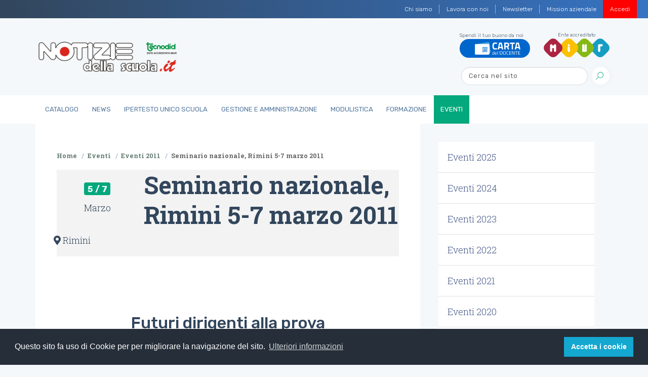

--- FILE ---
content_type: text/html;charset=utf-8
request_url: https://www.notiziedellascuola.it/eventi/eventi-2011/seminario-nazionale-rimini-5-7-marzo-2011/seminario-nazionale-rimini-5-7-marzo-2011
body_size: 8830
content:
<!DOCTYPE html>
<html xmlns="http://www.w3.org/1999/xhtml" lang="it" xml:lang="it">
<head><meta http-equiv="Content-Type" content="text/html; charset=UTF-8" />
    
    
    
    <title>Seminario nazionale, Rimini 5-7 marzo 2011 — Notizie della scuola</title>

    <link rel="stylesheet" href="/++theme++tecnodid.tema/dist/css/style.min.css" />

    

    <!-- Twitter -->
    
    
    
    
    
    

    <!-- Facebook -->
    
    
    
    
    
    
    
    
    <link rel="stylesheet" href="https://use.fontawesome.com/releases/v5.7.2/css/all.css" integrity="sha384-fnmOCqbTlWIlj8LyTjo7mOUStjsKC4pOpQbqyi7RrhN7udi9RwhKkMHpvLbHG9Sr" crossorigin="anonymous" />
    <link rel="shortcut icon" href="/++theme++tecnodid.tema/dist/assets/img/favicons/favicon.ico" type="image/x-icon" />
    <link rel="icon" href="/++theme++tecnodid.tema/dist/assets/img/favicons/favicon.ico" type="image/x-icon" />

  <meta name="DC.creator" content="andreag" /><meta name="DC.format" content="text/plain" /><meta name="DC.language" content="it" /><meta name="DC.date.modified" content="2019-10-02T14:41:47+00:00" /><meta name="DC.date.created" content="2010-12-20T09:48:09+00:00" /><meta name="DC.type" content="Event" /><meta name="DC.distribution" content="Global" /><meta name="robots" content="ALL" /><meta name="distribution" content="Global" /><meta content="summary" name="twitter:card" /><meta content="Notizie della scuola" property="og:site_name" /><meta content="Seminario nazionale, Rimini 5-7 marzo 2011" property="og:title" /><meta content="website" property="og:type" /><meta content="" property="og:description" /><meta content="https://www.notiziedellascuola.it/eventi/eventi-2011/seminario-nazionale-rimini-5-7-marzo-2011" property="og:url" /><meta content="https://www.notiziedellascuola.it/@@site-logo/logo.png" property="og:image" /><meta content="image/png" property="og:image:type" /><meta name="viewport" content="width=device-width, initial-scale=1" /><meta name="generator" content="Plone - http://plone.com" /><link rel="stylesheet" href="https://www.notiziedellascuola.it/ploneCustom.css" /><script type="text/javascript">PORTAL_URL = 'https://www.notiziedellascuola.it';</script><script type="text/javascript" src="https://www.notiziedellascuola.it/++plone++production/++unique++2020-02-21T16:39:30.736508/default.js" data-bundle="production"></script><script type="text/javascript" src="https://www.notiziedellascuola.it/++plone++static/++unique++2020-02-21%2015%3A47%3A14.187432/jqueryui-compiled.js" data-bundle="jqueryui"></script><script type="text/javascript">
        jQuery(function($){
            if (typeof($.datepicker) != "undefined"){
              $.datepicker.setDefaults(
                jQuery.extend($.datepicker.regional['it'],
                {dateFormat: 'dd/mm/yy'}));
            }
        });
        </script></head>

<body class="frontend icons-on pat-markspeciallinks portaltype-event section-eventi site-tecnodid subsection-eventi-2011 subsection-eventi-2011-seminario-nazionale-rimini-5-7-marzo-2011 subsection-eventi-2011-seminario-nazionale-rimini-5-7-marzo-2011-seminario-nazionale-rimini-5-7-marzo-2011 template-event_view thumbs-on userrole-anonymous viewpermission-view" id="visual-portal-wrapper" dir="ltr" data-i18ncatalogurl="https://www.notiziedellascuola.it/plonejsi18n" data-pat-plone-modal="{&quot;actionOptions&quot;: {&quot;displayInModal&quot;: false}}" data-pat-markspeciallinks="{&quot;external_links_open_new_window&quot;: false, &quot;mark_special_links&quot;: true}" data-view-url="https://www.notiziedellascuola.it/eventi/eventi-2011/seminario-nazionale-rimini-5-7-marzo-2011/seminario-nazionale-rimini-5-7-marzo-2011" data-portal-url="https://www.notiziedellascuola.it" data-pat-pickadate="{&quot;date&quot;: {&quot;selectYears&quot;: 200}, &quot;time&quot;: {&quot;interval&quot;: 5 } }" data-base-url="https://www.notiziedellascuola.it/eventi/eventi-2011/seminario-nazionale-rimini-5-7-marzo-2011/seminario-nazionale-rimini-5-7-marzo-2011"><nav class="navbar-institutional navbar navbar-expand navbar-dark">
  <button class="navbar-toggler d-none" type="button" data-toggle="collapse" data-target="#navbarsTop" aria-controls="navbarsTop" aria-expanded="false" aria-label="Toggle navigation">
    <span class="navbar-toggler-icon"></span>
  </button>
  <div class=" navbar-collapse" id="navbarsTop">
    <ul class="navbar-nav ml-auto"><li class="d-none d-sm-block nav-item  nav-item-w-divider" id="action-about-as">
          <a href="https://www.notiziedellascuola.it/azienda/chi-siamo" class="nav-link">

            <span>Chi siamo</span>

            

          </a>
        </li><li class="d-none d-sm-block nav-item  nav-item-w-divider" id="action-contact">
          <a href="https://www.notiziedellascuola.it/azienda/lavora-con-noi" class="nav-link">

            <span>Lavora con noi</span>

            

          </a>
        </li><li class="d-none d-sm-block nav-item  nav-item-w-divider" id="action-newsletter">
          <a href="https://newsletter.notiziedellascuola.it" class="nav-link">

            <span>Newsletter</span>

            

          </a>
        </li><li class="d-none d-sm-block nav-item" id="action-Mission">
          <a href="https://www.notiziedellascuola.it/azienda/mission-aziendale" class="nav-link">

            <span>Mission aziendale</span>

            

          </a>
        </li>
      
      
      <li class="nav-item nav-item-w-divider" id="top-register">
        <a class="nav-link" href="https://www.notiziedellascuola.it">Registrati</a>
      </li>
      <li class="nav-item" id="top-login">
        <a class="nav-link" href="https://www.notiziedellascuola.it/cas/login?service=https%3A%2F%2Fwww.notiziedellascuola.it%2Flogged_in%3Fcame_from%3Dhttps%253A%252F%252Fwww.notiziedellascuola.it%252Feventi%252Feventi-2011%252Fseminario-nazionale-rimini-5-7-marzo-2011%252Fseminario-nazionale-rimini-5-7-marzo-2011">Accedi</a>
      </li>
      <li class="nav-item" id="top-remember">
        <!-- a class="nav-link"><xsl:attribute name="href"><xsl:value-of select="//*[@id='portal-logo']/@href" />/mail_password_form?userid=</xsl:attribute>Password dimenticata?</a --><a class="nav-link" href="https://www.notiziedellascuola.it/reset-password">Password dimenticata?</a>
      </li>
    </ul>
  </div>
</nav><div class="header">
  <div class="container py-1">
    <div class="row">
      <div class="col-10 col-md-3 logo-container">
        <div class="media header-title">
          <a href="https://www.notiziedellascuola.it" id="portal-logo" title="Notizie dalla Scuola">
            <img class="img-fluid" data-src="" alt="logo" src="/++theme++tecnodid.tema/dist/assets/img/logo.png" data-holder-rendered="true" />
          </a>
        </div>
      </div>
      <div class="col-2 d-flex d-md-none" id="hamburger">
          <button class="custom-navbar-toggler" type="button" data-toggle="collapse" data-target="#navbarNavB" aria-controls="navbarNavB" aria-expanded="false" aria-label="Toggle navigation">
            <span class="it-list"></span>
        </button>
      </div>
      <div class="col-12 col-md-9 py-3 d-none d-md-block">
        <div class="navbar-expand-md header-utils">
          <div class="header-social">
  
  
    <div class="cell InHeaderPortletManager2 width-full position-0 num-portlets-1">


<div id="portletwrapper-436f6e74656e7457656c6c506f72746c6574732e496e486561646572506f72746c65744d616e61676572320a636f6e746578740a2f7465636e6f6469640a746f70" class="portletWrapper kssattr-portlethash-436f6e74656e7457656c6c506f72746c6574732e496e486561646572506f72746c65744d616e61676572320a636f6e746578740a2f7465636e6f6469640a746f70"><div class="portletStaticText portlet-static-top"><div class="header-social">
<ul class="list-inline">
<li class="list-inline-item carta-docenti">Spendi il tuo buono da noi <a href="https://www.notiziedellascuola.it/catalogo/carta-del-docente"> <img alt="logo" src="../++theme++tecnodid.tema/dist/assets/img/docenti_logo.png" class="img-fluid" /> </a></li>
<li class="list-inline-item miur">Ente accreditato <a href="http://www.miur.gov.it/" target="_blank" rel="noopener"> <img alt="logo" src="../++theme++tecnodid.tema/dist/assets/img/logo-miur.svg" class="img-fluid" /> </a></li>
</ul>
</div></div>


</div>

</div>
  
  
</div>
          <div id="portal-searchbox">

    <form id="searchForm" action="https://www.notiziedellascuola.it/@@search" role="search" data-pat-livesearch="ajaxUrl:https://www.notiziedellascuola.it/@@ajax-search" class="my-2 my-lg-0 collapse navbar-collapse form-inline">

        <!-- <div class="LSBox"> -->

          <input name="SearchableText" type="text" size="18" id="searchGadget" title="Cerca nel sito" placeholder="Cerca nel sito" class="searchField form-control mr-sm-2 ml-auto" />

          <button class="btn btn-search" type="submit">
            <i class="it-search"></i>
          </button>

         <!-- </div> -->

         <!-- <div class="searchSection">
            <input id="searchbox_currentfolder_only"
                   class="noborder"
                   type="checkbox"
                   name="path"
                   tal:attributes="value view/folder_path;
                                   checked request/form/path|nothing"
                   />
            <label for="searchbox_currentfolder_only"
                   i18n:translate="label_searchbox_currentfolder_only"
                   style="cursor: pointer">
                only in current section
            </label>
        </div> -->

    </form>

</div>
        </div>
      </div>
    </div>
  </div>

  <nav class="navbar navbar-expand-md main-nav">
    <div class="container">
      <div class="collapse navbar-collapse" id="navbarNavB">
        <ul class="navbar-nav">
            
              <li id="portaltab-catalogo" class="nav-item">
                  <a href="https://www.notiziedellascuola.it/catalogo" class="nav-link" title="">Catalogo</a>
              </li>
            
              <li id="portaltab-news" class="nav-item">
                  <a href="https://www.notiziedellascuola.it/news" class="nav-link" title="">News</a>
              </li>
            
              <li id="portaltab-legislazione-e-dottrina" class="nav-item">
                  <a href="https://www.notiziedellascuola.it/legislazione-e-dottrina" class="nav-link" title="Normativa costantemente aggiornata a ritmo quadrimestrale, commentata in profili tecnico-giuridici di maggior interesse. A cura di Sergio Auriemma">IperTesto Unico Scuola</a>
              </li>
            
              <li id="portaltab-governo-e-gestione" class="nav-item">
                  <a href="https://www.notiziedellascuola.it/governo-e-gestione" class="nav-link" title="">Gestione e Amministrazione</a>
              </li>
            
              <li id="portaltab-modulistica" class="nav-item">
                  <a href="https://www.notiziedellascuola.it/modulistica" class="nav-link" title="">Modulistica</a>
              </li>
            
              <li id="portaltab-formazione" class="nav-item">
                  <a href="https://www.notiziedellascuola.it/formazione" class="nav-link" title="">Formazione</a>
              </li>
            
              <li id="portaltab-eventi" class="active selected nav-item">
                  <a href="https://www.notiziedellascuola.it/eventi" class="nav-link" title="">Eventi</a>
              </li>
            
        </ul>
      </div>
    </div>
  </nav>

</div>
  
  
  
<main id="content" role="" main=""><div class="container">
          <aside id="global_statusmessage">
      

      <div>
      </div>
    </aside>
        </div>
    <div class="container simple-page">
      <div class="row">
        <div class="col-lg-8 col-sm-12 first-column">
      <div class="col-12">
        <div id="viewlet-above-content"><nav id="portal-breadcrumbs" class="plone-breadcrumb breadcrumb-container" aria-label="breadcrumb">
  <ol class="breadcrumb" aria-labelledby="breadcrumbs-you-are-here">
    <li class="breadcrumb-item">
      <a href="https://www.notiziedellascuola.it">Home</a>
      <span class="separator">/</span>
    </li>
    
      
        <li class="breadcrumb-item" id="breadcrumbs-1">
            <a href="https://www.notiziedellascuola.it/eventi">Eventi</a>
            <span class="separator">/</span>
            
        </li>
      
    
      
        <li class="breadcrumb-item" id="breadcrumbs-2">
            <a href="https://www.notiziedellascuola.it/eventi/eventi-2011">Eventi 2011</a>
            <span class="separator">/</span>
            
        </li>
      
    
      
        <li class="breadcrumb-item active" id="breadcrumbs-3">
            
            
            <span id="breadcrumbs-current">Seminario nazionale, Rimini 5-7 marzo 2011</span>
        </li>
      
    
  </ol>
</nav>

<div class="contentwellportlets row" id="portlets-above">
  
  
  
</div>


</div>
        <article id="content">

          

          <header>
            <div id="viewlet-above-content-title">

<span id="social-tags-body" style="display: none" itemscope="" itemtype="http://schema.org/WebPage">
  <span itemprop="name">Seminario nazionale, Rimini 5-7 marzo 2011</span>
  <span itemprop="description"></span>
  <span itemprop="url">https://www.notiziedellascuola.it/eventi/eventi-2011/seminario-nazionale-rimini-5-7-marzo-2011</span>
  <span itemprop="image">https://www.notiziedellascuola.it/@@site-logo/logo.png</span>
</span>
</div>
            
    <div class="row">
      
        <div class="col-3 text-left">
          <h4 class="display-4">
            
            
            <span class="badge badge-secondary">5 / 7</span>
          </h4>
          <p>
            Marzo
            
          </p>
        </div>
        <div class="col-9">
          <h1 class="documentFirstheading">Seminario nazionale, Rimini 5-7 marzo 2011</h1>
        </div>
        <ul class="list-inline">
          <li class="list-inline-item">
            <i class="fa fa-map-marker-alt" aria-hidden="true"></i>
            Rimini
          </li>
        </ul>
      
    </div>

            <div id="viewlet-below-content-title">


<div class="contentwellportlets row" id="portlets-below-title">
  
  
  
</div>


</div>

            
                
            
          </header>

          <div id="viewlet-above-content-body"></div>
          <div id="content-core">
            



  <div class="event clearfix" itemscope="" itemtype="http://data-vocabulary.org/Event">

    <ul class="hiddenStructure">
      <li><a itemprop="url" class="url" href="https://www.notiziedellascuola.it/eventi/eventi-2011/seminario-nazionale-rimini-5-7-marzo-2011/seminario-nazionale-rimini-5-7-marzo-2011">https://www.notiziedellascuola.it/eventi/eventi-2011/seminario-nazionale-rimini-5-7-marzo-2011/seminario-nazionale-rimini-5-7-marzo-2011</a></li>
      <li itemprop="summary" class="summary">Seminario nazionale, Rimini 5-7 marzo 2011</li>
      <li itemprop="startDate" class="dtstart">2011-03-05T09:00:00-01:00</li>
      <li itemprop="endDate" class="dtend">2011-03-07T18:00:00-01:00</li>
      <li itemprop="description" class="description"></li>
    </ul>

    <div class="hiddenStructure">
        




  <ul class="event summary details" summary="Event details">

    

    
    
    

    
      <li class="event-date">
        <strong>When</strong>
        <span>
          


  <abbr class="dtstart" title="2011-03-05T09:00:00-01:00">
      <span class="explain">
        05/03/2011
        
          
          09:00
        
      </span>
    </abbr> to <abbr class="dtend" title="2011-03-07T18:00:00-01:00">
      <span class="explain">
        07/03/2011
        
          
          18:00
        
      </span>
    </abbr>

  




          <span class="timezone">
            (Etc/GMT+1 / UTC-100)
          </span>
        </span>
      </li>
    

    
    
    

    
    
      <li class="event-location">
        <strong>Where</strong>
        <span itemprop="location">Rimini</span>
      </li>
    
    

    
    

    

    
    

    
    
    

    
      <li class="event-calendar">
        <strong>Add event to calendar</strong>
        
          <a href="https://www.notiziedellascuola.it/eventi/eventi-2011/seminario-nazionale-rimini-5-7-marzo-2011/seminario-nazionale-rimini-5-7-marzo-2011/ics_view" rel="nofollow" title="Download this event in iCal format">
            <img src="https://www.notiziedellascuola.it/++plone++plone.app.event/calendar.svg" alt="" width="14" height="14" class="icalIcon" />
            <span>iCal</span></a>
        
      </li>
    

  </ul>






    </div>

    <div id="parent-fieldname-text">
      <h3 align="center"><br /></h3>
<h3 align="center">Futuri dirigenti alla prova</h3>
<p> </p>
<div align="center"><img src="../../../images/banner_rimini.png" alt="" /><br /><br /><strong>Hotel Continental</strong></div>
<p> </p>
<p> </p>
<p>Una nuova proposta per accompagnare i candidati al prossimo concorso, tesa ad approfondire soprattutto competenze di tipo giuridico ed amministrativo.</p>
<p>Il seminario, che si terrà a Rimini il 5, 6  e 7 marzo, prevede:</p>
<ul><li>la disamina di quattro macrotematiche (quadri di riferimento);</li><li>l’analisi di venti argomenti specifici (cinque per ogni tematica) attraverso workshop;</li><li>una prova d’esame attraverso la somministrazione di 100 item con feedback;</li><li>una pubblicazione (pre-atti) contenente le relazioni, i materiali dei workshop e i principali riferimenti normativi ed istituzionali.</li></ul>
<p> </p>
<h3>Taglio</h3>
<p>Giuridico e Amministrativo</p>
<h3><br /></h3>
<h3>Relatori</h3>
<p>Alessia Auriemma, Sergio Auriemma, Roberto Baldascino, Marina Bertiglia, Nicoletta Casale, Giancarlo Cerini, Mario Dutto, Mario Guglietti, Susanna Granello, Loretta Lega, Salvatore Pace, Damiano Previtali, Francesca Romallo, Bruno Sozzi, Mariella Spinosi, Ivana Summa, Maurizio Tiriticco</p>
<p> </p>
<p> </p>
<h3>Programma<br /></h3>
<p> </p>
<h3>5 marzo 2011</h3>
<p><strong>ore 14,00-14,30</strong>: Accoglienza</p>
<p><br /><strong>ore 14,30-15,00</strong>: Presentazione del seminario</p>
<p><br /><strong>ore 15,00-16,00</strong>:  Primo quadro di riferimento<br />Pubblica amministrazione e nuovi assetti istituzionali – Marina Bertiglia, Responsabile per l'Organizzazione dei Festeggiamenti del 150° dello Stato Italiano<br /><br /><strong>ore 16,00-17.30</strong>: Primo workshop</p>
<p><strong>ore 17.30-19,00</strong>: Secondo workshop<em><br /></em></p>
<p><em>I corsisti possono scegliere di seguire due tra i seguenti workshop</em></p>
<ul><li>Workshop 1: Evoluzione del titolo V (Marina Bertiglia)</li><li>Workshop 2: Soggetti della pubblica amministrazione (Nicoletta Casale)</li><li>Workshop 3: Processi decisionali: organi monocratici ed organi collegiali (Ivana Summa)</li><li>Workshop 4: Enti locali e scuola (Giancarlo Cerini)</li><li>Workshop 5: Evoluzione della pubblica amministrazione, da Cassese a Brunetta (Susanna  Granello)</li></ul>
<p><strong><br /></strong></p>
<h3>6 marzo 2011</h3>
<p> </p>
<strong>ore 9,00-10,00</strong>: Secondo quadro di riferimento
<p>Legislazione scolastica e ordinamenti – Mario Dutto, gia Direttore Generale Ordinamenti scolastici, MIUR</p>
<p><strong>ore 10,00-11.30</strong>: Primo workshop</p>
<strong>ore 11.30-13,00</strong>: Secondo workshop
<p> <em><br /></em></p>
<p><em>I corsisti possono scegliere di seguire due tra i seguenti workshop</em> </p>
<ul><li>Workshop 6: Obbligo e prospettive europee (Salvatore Pace)</li><li>Workshop 7: Ordinamenti primo ciclo e infanzia (Giancarlo Cerini)</li><li>Workshop 8: Ordinamenti secondo ciclo e post secondaria (Mariella Spinosi)</li><li>Workshop 9: Handicap, disabilità, DSA (Loretta Lega)</li><li>Workshop 10: Stranieri, immigrati, Rom, intercultura (Maurizio Tiriticco)</li></ul>
<p>  </p>
<strong>ore 15,00-16,00</strong>: Terzo quadro di riferimento
<p>La gestione amministrativa della scuola – Susanna Granello, Direttore della rivista “Esperienze amministrative”</p>
<p> </p>
<strong>ore 16,00-17.30</strong>: Primo workshop
<strong><br /><br />ore 17.30-19,00</strong>: Secondo workshop
<p> </p>
<em>I corsisti possono scegliere di seguire due tra i seguenti workshop</em>
<ul><li>Workshop 11: Atti e provvedimenti (Francesca Romallo)</li><li>Workshop 12: Sicurezza (Bruno Sozzi)</li><li>Workshop 13: Bilancio (Susanna Granello)</li><li>Workshop 14: Privacy, Trasparenza, diritto di accesso agli atti (Alessia Auriemma)</li><li>Workshop 15: Codice digitale (Roberto Baldascino)</li></ul>
<p> </p>
<p> </p>
<h3>7 marzo 2011</h3>
<p> </p>
<strong>ore 9,00-10,00</strong>: Quarto quadro di riferimento
<p>L’evoluzione del lavoro pubblico: Brunetta e dintorni – Sergio Auriemma, Magistrato della Corte dei Conti</p>
<p><strong>ore 10,00-11.30</strong>: Primo workshop</p>
<p><strong>ore 11.30-13,00</strong>: Secondo workshop</p>
<em>I corsisti possono scegliere di seguire due tra i seguenti workshop</em>
<ul><li>Workshop 16: Contratto d’istituto (Sergio Auriemma)</li><li>Workshop 17: Sanzioni disciplinari (Francesca Romallo)</li><li>Workshop 18: Responsabilità sociali (Damiano Previtali)</li><li>Workshop 19: Attività contrattuali per collaborazioni e prestazioni  (Susanna Granello)</li><li>Workshop 20: Responsabilità dirigenziali (Mario Guglietti)</li></ul>
<p> </p>
<h3><br /></h3>
<h3>Iscrizione al seminario</h3>
<p>L'iscrizione al seminario (da sabato 5 marzo a lunedi 7 marzo 2011), comporta una quota di € 150,00.</p>
<p>Per i possessori di <strong>DirCARD </strong>il costo dell'iscrizione è di € 120,00.</p>
<p>Per l'iscrizione al seminario utilizzare <a href="https://www.notiziedellascuola.it/eventi/eventi-2011/seminario-nazionale-rimini-5-7-marzo-2011/iscrizione_rimini2011.doc" class="external-link">l'apposita scheda</a>.</p>
<p>Tale iscrizione <strong>non contempla</strong> la sistemazione alberghiera che dovrà essere effettuata con prenotazione a parte (vedi sotto).</p>
<p> </p>
<h3><br /></h3>
<h3>Sistemazione alberghiera<br /></h3>
<p>Hotel Continental - Viale Vespucci, 40 - 47900 RIMINI</p>
<p>informazioni: Tel 0541 391300 - fax  0541 391350 - ricevimento@hotelcontinentalrimini.it</p>
<p><a href="http://www.hotelcontinentalrimini.com" class="external-link">www.hotelcontinentalrimini.com</a></p>
<p> </p>
<p>Prezzi concordati per i partecipanti al seminario con trattamento di pensione completa:</p>
<ul><li>€ 90,00 in camera doppia uso singola</li><li>€ 75,00 in camera doppia</li></ul>
<p>I prezzi si intendono per persona. Per la prenotazione utilizzare <a href="https://www.notiziedellascuola.it/eventi/eventi-2011/seminario-nazionale-rimini-5-7-marzo-2011/prenotazione_rimini2011.doc" class="external-link">l'apposita scheda</a> (da inviare direttamente all'albergo).</p>
<p> </p>

    </div>

  </div>




          </div>
          <div id="viewlet-below-content-body">



    <div class="visualClear"><!-- --></div>

    <div class="documentActions">
        

        

    </div>

</div>

          
          
        </article>
      </div>
      <footer class="col-12">
        <div id="viewlet-below-content">





<div class="contentwellportlets row" id="portlets-below">
  
  
  
</div>


</div>
      </footer>
    </div>
        <div class="col-12 col-md-4 col-xl-4 second-column"><aside class="portlet portletNavigationTree" role="navigation">

    <header class="portletHeader hiddenStructure">
        <p class="h4">Navigazione</p>
    </header>

    <nav class="portletContent lastItem">
        <ul class="navTree navTreeLevel0 list-group list-group-flush">
            
            



<li class="list-group-item navTreeItem visualNoMarker navTreeFolderish section-eventi-2025">

    

        <a role="button" href="https://www.notiziedellascuola.it/eventi/eventi-2025" title="" class="state-published navTreeFolderish contenttype-folder">

             

            

            Eventi 2025
        </a>
        

    
</li>

<li class="list-group-item navTreeItem visualNoMarker navTreeFolderish section-eventi-2024">

    

        <a role="button" href="https://www.notiziedellascuola.it/eventi/eventi-2024" title="" class="state-published navTreeFolderish contenttype-folder">

             

            

            Eventi 2024
        </a>
        

    
</li>

<li class="list-group-item navTreeItem visualNoMarker navTreeFolderish section-eventi-2023">

    

        <a role="button" href="https://www.notiziedellascuola.it/eventi/eventi-2023" title="" class="state-published navTreeFolderish contenttype-folder">

             

            

            Eventi 2023
        </a>
        

    
</li>

<li class="list-group-item navTreeItem visualNoMarker navTreeFolderish section-eventi-2022">

    

        <a role="button" href="https://www.notiziedellascuola.it/eventi/eventi-2022" title="" class="state-published navTreeFolderish contenttype-folder">

             

            

            Eventi 2022
        </a>
        

    
</li>

<li class="list-group-item navTreeItem visualNoMarker navTreeFolderish section-eventi-2021">

    

        <a role="button" href="https://www.notiziedellascuola.it/eventi/eventi-2021" title="" class="state-published navTreeFolderish contenttype-folder">

             

            

            Eventi 2021
        </a>
        

    
</li>

<li class="list-group-item navTreeItem visualNoMarker navTreeFolderish section-eventi-2020">

    

        <a role="button" href="https://www.notiziedellascuola.it/eventi/eventi-2020" title="" class="state-published navTreeFolderish contenttype-folder">

             

            

            Eventi 2020
        </a>
        

    
</li>

<li class="list-group-item navTreeItem visualNoMarker navTreeFolderish section-eventi-2019">

    

        <a role="button" href="https://www.notiziedellascuola.it/eventi/eventi-2019" title="" class="state-published navTreeFolderish contenttype-folder">

             

            

            Eventi 2019
        </a>
        

    
</li>

<li class="list-group-item navTreeItem visualNoMarker navTreeFolderish section-eventi-2018">

    

        <a role="button" href="https://www.notiziedellascuola.it/eventi/eventi-2018" title="" class="state-published navTreeFolderish contenttype-folder">

             

            

            Eventi 2018
        </a>
        

    
</li>

<li class="list-group-item navTreeItem visualNoMarker navTreeFolderish section-eventi-2017">

    

        <a role="button" href="https://www.notiziedellascuola.it/eventi/eventi-2017" title="" class="state-published navTreeFolderish contenttype-folder">

             

            

            Eventi 2017
        </a>
        

    
</li>

<li class="list-group-item navTreeItem visualNoMarker navTreeFolderish section-eventi-2016">

    

        <a role="button" href="https://www.notiziedellascuola.it/eventi/eventi-2016" title="" class="state-visible navTreeFolderish contenttype-folder">

             

            

            Eventi 2016
        </a>
        

    
</li>

<li class="list-group-item navTreeItem visualNoMarker navTreeFolderish section-eventi-2015">

    

        <a role="button" href="https://www.notiziedellascuola.it/eventi/eventi-2015" title="" class="state-visible navTreeFolderish contenttype-folder">

             

            

            Eventi 2015
        </a>
        

    
</li>

<li class="list-group-item navTreeItem visualNoMarker navTreeFolderish section-eventi-2014">

    

        <a role="button" href="https://www.notiziedellascuola.it/eventi/eventi-2014" title="" class="state-published navTreeFolderish contenttype-folder">

             

            

            Eventi 2014
        </a>
        

    
</li>

<li class="list-group-item navTreeItem visualNoMarker navTreeFolderish section-eventi-2013">

    

        <a role="button" href="https://www.notiziedellascuola.it/eventi/eventi-2013" title="" class="state-published navTreeFolderish contenttype-folder">

             

            

            Eventi 2013
        </a>
        

    
</li>

<li class="list-group-item navTreeItem visualNoMarker navTreeFolderish section-eventi-2012">

    

        <a role="button" href="https://www.notiziedellascuola.it/eventi/eventi-2012" title="" class="state-visible navTreeFolderish contenttype-folder">

             

            

            Eventi 2012
        </a>
        

    
</li>

<li class="list-group-item navTreeItem visualNoMarker navTreeItemInPath navTreeFolderish section-eventi-2011">

    

        <a role="button" href="https://www.notiziedellascuola.it/eventi/eventi-2011" title="" class="state-published navTreeItemInPath navTreeFolderish contenttype-folder">

             

            

            Eventi 2011
        </a>
        

          <ul class="navTree navTreeLevel1">
                



<li class="list-group-item navTreeItem visualNoMarker navTreeCurrentNode navTreeFolderish section-seminario-nazionale-rimini-5-7-marzo-2011">

    

        <a role="button" href="https://www.notiziedellascuola.it/eventi/eventi-2011/seminario-nazionale-rimini-5-7-marzo-2011" title="" class="state-published navTreeCurrentItem navTreeCurrentNode navTreeFolderish contenttype-folder">

             

            

            Seminario nazionale, Rimini 5-7 marzo 2011
        </a>
        

          <ul class="navTree navTreeLevel2">
                



<li class="list-group-item navTreeItem visualNoMarker section-prenotazione_rimini2011-doc">

    

        <a role="button" href="https://www.notiziedellascuola.it/eventi/eventi-2011/seminario-nazionale-rimini-5-7-marzo-2011/prenotazione_rimini2011.doc/view" title="" class="state-visible contenttype-file">

             <img class="mime-icon" href="https://www.notiziedellascuola.it/eventi/eventi-2011/seminario-nazionale-rimini-5-7-marzo-2011/prenotazione_rimini2011.doc/view" src="/tecnodid/++resource++mimetype.icons/doc.png" />

            

            Scheda prenotazione alberghiera
        </a>
        

    
</li>

<li class="list-group-item navTreeItem visualNoMarker section-iscrizione_rimini2011-doc">

    

        <a role="button" href="https://www.notiziedellascuola.it/eventi/eventi-2011/seminario-nazionale-rimini-5-7-marzo-2011/iscrizione_rimini2011.doc/view" title="" class="state-visible contenttype-file">

             <img class="mime-icon" href="https://www.notiziedellascuola.it/eventi/eventi-2011/seminario-nazionale-rimini-5-7-marzo-2011/iscrizione_rimini2011.doc/view" src="/tecnodid/++resource++mimetype.icons/doc.png" />

            

            Scheda iscrizione seminario
        </a>
        

    
</li>




            </ul>


        

    
</li>

<li class="list-group-item navTreeItem visualNoMarker section-convegno-interregionale-castellammare-di-stabia-na">

    

        <a role="button" href="https://www.notiziedellascuola.it/eventi/eventi-2011/convegno-interregionale-castellammare-di-stabia-na-26-marzo-2011" title="" class="state-published contenttype-event">

             

            

            Convegno interregionale, "Il nuovo Dirigente scolastico: profilo, competenze, responsabilità nel vigente quadro normativo"
        </a>
        

    
</li>

<li class="list-group-item navTreeItem visualNoMarker section-convegno-di-studi-formazione-e-ricerca-didattica">

    

        <a role="button" href="https://www.notiziedellascuola.it/eventi/eventi-2011/convegno-di-studi-formazione-e-ricerca-didattica-tra-universita-e-scuola" title="" class="state-published contenttype-event">

             

            

            Convegno di studi: "Formazione e ricerca didattica, tra Università e scuola"
        </a>
        

    
</li>

<li class="list-group-item navTreeItem visualNoMarker section-convegno-nazionale-certificare-le-competenze">

    

        <a role="button" href="https://www.notiziedellascuola.it/eventi/eventi-2011/convegno-nazionale-certificare-le-competenze-nell2019era-dei-nativi-digitali" title="" class="state-published contenttype-event">

             

            

            Convegno nazionale: "Certificare le Competenze... nell’Era dei Nativi Digitali"
        </a>
        

    
</li>

<li class="list-group-item navTreeItem visualNoMarker navTreeFolderish section-summer-school-ischia-2011">

    

        <a role="button" href="https://www.notiziedellascuola.it/eventi/eventi-2011/summer-school-ischia-2011" title="" class="state-published navTreeFolderish contenttype-folder">

             

            

            Summer School Ischia 2011
        </a>
        

    
</li>

<li class="list-group-item navTreeItem visualNoMarker navTreeFolderish section-seminario-nazionale-scanno-29-30-31-ottobre-1">

    

        <a role="button" href="https://www.notiziedellascuola.it/eventi/eventi-2011/seminario-nazionale-scanno-29-30-31-ottobre-1-novembre-2011" title="" class="state-published navTreeFolderish contenttype-folder">

             

            

            Seminario nazionale, Scanno 29-30-31 ottobre - 1 novembre 2011
        </a>
        

    
</li>

<li class="list-group-item navTreeItem visualNoMarker section-convegno-regionale-istituti-comprensivi">

    

        <a role="button" href="https://www.notiziedellascuola.it/eventi/eventi-2011/convegno-regionale-istituti-comprensivi.-un2019ambizione-pedagogica...-ma-non-solo" title="" class="state-published contenttype-event">

             

            

            Convegno regionale: "Istituti comprensivi. Un’ambizione pedagogica… ma non solo"
        </a>
        

    
</li>

<li class="list-group-item navTreeItem visualNoMarker section-seminario-di-studio-il-bilancio-sociale-come-forma">

    

        <a role="button" href="https://www.notiziedellascuola.it/eventi/eventi-2011/seminario-di-studio-il-bilancio-sociale-come-forma-di-rendicontazione-pubblica-nella-scuola" title="" class="state-published contenttype-event">

             

            

            Seminario di studio "Il Bilancio Sociale come forma di rendicontazione pubblica nella scuola"
        </a>
        

    
</li>

<li class="list-group-item navTreeItem visualNoMarker navTreeFolderish section-seminario-nazionale-napoli-12-13-novembre-2011">

    

        <a role="button" href="https://www.notiziedellascuola.it/eventi/eventi-2011/seminario-nazionale-napoli-12-13-novembre-2011" title="" class="state-private navTreeFolderish contenttype-folder">

             

            

            Seminario nazionale, Napoli 12-13 novembre 2011
        </a>
        

    
</li>

<li class="list-group-item navTreeItem visualNoMarker section-seminario-informativo-su-dsa-napoli-16-dicembre">

    

        <a role="button" href="https://www.notiziedellascuola.it/eventi/eventi-2011/seminario-informativo-su-dsa-napoli-16-dicembre-2011" title="" class="state-published contenttype-event">

             

            

            Seminario informativo su DSA - Napoli, 16 dicembre 2011
        </a>
        

    
</li>




            </ul>


        

    
</li>

<li class="list-group-item navTreeItem visualNoMarker navTreeFolderish section-eventi-2010">

    

        <a role="button" href="https://www.notiziedellascuola.it/eventi/eventi-2010" title="" class="state-published navTreeFolderish contenttype-folder">

             

            

            Eventi 2010
        </a>
        

    
</li>

<li class="list-group-item navTreeItem visualNoMarker navTreeFolderish section-eventi-2009">

    

        <a role="button" href="https://www.notiziedellascuola.it/eventi/eventi-2009" title="" class="state-published navTreeFolderish contenttype-folder">

             

            

            Eventi 2009
        </a>
        

    
</li>

<li class="list-group-item navTreeItem visualNoMarker navTreeFolderish section-eventi-2008">

    

        <a role="button" href="https://www.notiziedellascuola.it/eventi/eventi-2008" title="" class="state-published navTreeFolderish contenttype-folder">

             

            

            Eventi 2008
        </a>
        

    
</li>

<li class="list-group-item navTreeItem visualNoMarker navTreeFolderish section-eventi-2007">

    

        <a role="button" href="https://www.notiziedellascuola.it/eventi/eventi-2007" title="" class="state-published navTreeFolderish contenttype-folder">

             

            

            Eventi 2007
        </a>
        

    
</li>




        </ul>
    </nav>
</aside></div>
      </div>
    </div>
  </main>
  
  
  
<footer class="footer">
  <div class="container">
    <div class="row">
      <div class="col-lg-3 col-sm-12">
        <p class="site-contacts"><span class="title">Tecnodid s.r.l. - P.IVA 00659430631</span><br />telefono 081.441922 - fax 081.210893<br />Piazza Carlo III, 42 - 80137 Napoli<br />Via Palermo, 83 - 00184 Roma<br /><span>Informazioni: </span> <a href="mailto:info@tecnodid.it?subject=feedback">info@tecnodid.it</a><br />Ufficio commerciale: <a href="mailto:ordini@tecnodid.it?subject=feedback">ordini@tecnodid.it</a><br />Redazione: <a href="mailto:redazione@tecnodid.it?subject=feedback">redazione@tecnodid.it</a><br />Pec: <a href="mailto:tecnodid@registerpec.it">tecnodid@registerpec.it</a></p>
      </div>
      <div class="col-lg-9 col-sm-12">
        <ul class="list-inline info actions-site_actions">
      
        <li class="d-none d-sm-block nav-item  nav-item-w-divider" id="action-about-as">
          <a href="https://www.notiziedellascuola.it/azienda/chi-siamo" class="nav-link">

            <span>Chi siamo</span>

            

          </a>
        </li>
      
        <li class="d-none d-sm-block nav-item  nav-item-w-divider" id="action-contact">
          <a href="https://www.notiziedellascuola.it/azienda/lavora-con-noi" class="nav-link">

            <span>Lavora con noi</span>

            

          </a>
        </li>
      
        <li class="d-none d-sm-block nav-item  nav-item-w-divider" id="action-newsletter">
          <a href="https://newsletter.notiziedellascuola.it" class="nav-link">

            <span>Newsletter</span>

            

          </a>
        </li>
      
        <li class="d-none d-sm-block nav-item" id="action-Mission">
          <a href="https://www.notiziedellascuola.it/azienda/mission-aziendale" class="nav-link">

            <span>Mission aziendale</span>

            

          </a>
        </li>
      
    </ul>
        <p class="colophon">Tecnodid Editrice è Ente di Formazione<br />accreditato presso il MIUR ai sensi della <a href="https://www.notiziedellascuola.it/../../legislazione-e-dottrina/indice-cronologico/2016/marzo/DIRETTIVA_MIUR_20160321_prot170">Direttiva n. 170/2016</a></p>
      </div>
    </div>
    <div class="row">

    </div>
  </div>
</footer><script src="https://maxcdn.bootstrapcdn.com/bootstrap/3.3.7/js/bootstrap.min.js"></script><script src="/++theme++tecnodid.tema/dist/js/bootstrap-italia.min.js"></script><script async="" src="https://www.googletagmanager.com/gtag/js?id=G-33JH61ZZHL" class="js-attach"></script><script class="js-attach">
  window.dataLayer = window.dataLayer || [];
  function gtag(){dataLayer.push(arguments);}
  gtag('js', new Date());
  gtag('config', 'G-33JH61ZZHL');
</script><script type="text/javascript" class="js-attach">
$(document).ready(function(){
document.cookie = "_ZopeId=; expires=Thu, 01 Jan 1970 00:00:00 UTC; path=/;";
});
</script><script src="https://cdn.jsdelivr.net/npm/cookieconsent@3/build/cookieconsent.min.js" data-cfasync="false" class="js-attach"></script><script class="js-attach">
window.cookieconsent.initialise({
  "palette": {
    "popup": {
      "background": "#252e39"
    },
    "button": {
      "background": "#14a7d0"
    }
  },
  "position": "bottom",
  "content": {
    "message": "Questo sito fa uso di Cookie per per migliorare la navigazione del sito.",
    "dismiss": "Accetta i cookie",
    "link": "Ulteriori informazioni",
    "href": PORTAL_URL + "/azienda/cookies-policy"
  }
});
</script></body>

</html>

--- FILE ---
content_type: application/javascript; charset=UTF-8
request_url: https://www.notiziedellascuola.it/++theme++tecnodid.tema/dist/js/bootstrap-italia.min.js
body_size: 3027
content:
/**
 * 
 * @version v
 * @link 
 * @license 
 */

if (typeof jQuery === 'undefined') {
  throw new Error('Bootstrap\'s JavaScript requires jQuery. jQuery must be included before Bootstrap\'s JavaScript.')
}

+function ($) {
  var version = $.fn.jquery.split(' ')[0].split('.')
  if ((version[0] < 2 && version[1] < 9) || (version[0] == 1 && version[1] == 9 && version[2] < 1) || (version[0] >= 4)) {
    throw new Error('Bootstrap\'s JavaScript requires at least jQuery v1.9.1 but less than v4.0.0')
  }
}(jQuery);


+function () {
function log(e){window.console&&showLog&&console.log(e)}function css_browser_selector(e){var a,n={},s=[320,480,640,768,1024,1152,1280,1440,1680,1920,2560],o=s.length,t=e.toLowerCase(),i=function(e){return RegExp(e,"i").test(t)},g="gecko",r="webkit",p="chrome",d="firefox",l="safari",c="opera",f="android",h="blackberry",x=document.documentElement,m=[!/opera|webtv/i.test(t)&&/msie\s(\d+)/.test(t)||/trident\/.*rv:([0-9]{1,}[\.0-9]{0,})/.test(t)?"ie ie"+(/trident\/4\.0/.test(t)?"8":"11.0"==RegExp.$1?"11":RegExp.$1):i("firefox/")?g+" "+d+(/firefox\/((\d+)(\.(\d+))(\.\d+)*)/.test(t)?" "+d+RegExp.$2+" "+d+RegExp.$2+"_"+RegExp.$4:""):i("gecko/")?g:i("opera")?c+(/version\/((\d+)(\.(\d+))(\.\d+)*)/.test(t)?" "+c+RegExp.$2+" "+c+RegExp.$2+"_"+RegExp.$4:/opera(\s|\/)(\d+)\.(\d+)/.test(t)?" "+c+RegExp.$2+" "+c+RegExp.$2+"_"+RegExp.$3:""):i("konqueror")?"konqueror":i("blackberry")?h+(/Version\/(\d+)(\.(\d+)+)/i.test(t)?" "+h+RegExp.$1+" "+h+RegExp.$1+RegExp.$2.replace(".","_"):/Blackberry ?(([0-9]+)([a-z]?))[\/|;]/gi.test(t)?" "+h+RegExp.$2+(RegExp.$3?" "+h+RegExp.$2+RegExp.$3:""):""):i("android")?f+(/Version\/(\d+)(\.(\d+))+/i.test(t)?" "+f+RegExp.$1+" "+f+RegExp.$1+RegExp.$2.replace(".","_"):"")+(/Android (.+); (.+) Build/i.test(t)?" device_"+RegExp.$2.replace(/ /g,"_").replace(/-/g,"_"):""):i("chrome")?r+" "+p+(/chrome\/((\d+)(\.(\d+))(\.\d+)*)/.test(t)?" "+p+RegExp.$2+(0<RegExp.$4?" "+p+RegExp.$2+"_"+RegExp.$4:""):""):i("iron")?r+" iron":i("applewebkit/")?r+" "+l+(/version\/((\d+)(\.(\d+))(\.\d+)*)/.test(t)?" "+l+RegExp.$2+" "+l+RegExp.$2+RegExp.$3.replace(".","_"):/ Safari\/(\d+)/i.test(t)?"419"==RegExp.$1||"417"==RegExp.$1||"416"==RegExp.$1||"412"==RegExp.$1?" "+l+"2_0":"312"==RegExp.$1?" "+l+"1_3":"125"==RegExp.$1?" "+l+"1_2":"85"==RegExp.$1?" "+l+"1_0":"":""):i("mozilla/")?g:"",i("android|mobi|mobile|j2me|iphone|ipod|ipad|blackberry|playbook|kindle|silk")?"mobile":"",i("j2me")?"j2me":i("ipad|ipod|iphone")?(/CPU( iPhone)? OS (\d+[_|\.]\d+([_|\.]\d+)*)/i.test(t)?"ios"+function(e,a){for(var t=(a=a.replace(".","_")).indexOf("_"),i="";0<t;)i+=" "+e+a.substring(0,t),t=a.indexOf("_",t+1);return i+=" "+e+a}("ios",RegExp.$2):"")+" "+(/(ip(ad|od|hone))/gi.test(t)?RegExp.$1:""):i("playbook")?"playbook":i("kindle|silk")?"kindle":i("playbook")?"playbook":i("mac")?"mac"+(/mac os x ((\d+)[.|_](\d+))/.test(t)?" mac"+RegExp.$2+" mac"+RegExp.$1.replace(".","_"):""):i("win")?"win"+(i("windows nt 6.2")?" win8":i("windows nt 6.1")?" win7":i("windows nt 6.0")?" vista":i("windows nt 5.2")||i("windows nt 5.1")?" win_xp":i("windows nt 5.0")?" win_2k":i("windows nt 4.0")||i("WinNT4.0")?" win_nt":""):i("freebsd")?"freebsd":i("x11|linux")?"linux":"",/[; |\[](([a-z]{2})(\-[a-z]{2})?)[)|;|\]]/i.test(t)?("lang_"+RegExp.$2).replace("-","_")+(""!=RegExp.$3?(" lang_"+RegExp.$1).replace("-","_"):""):"",i("ipad|iphone|ipod")&&!i("safari")?"ipad_app":""];function u(){var e=window.outerWidth||x.clientWidth,a=window.outerHeight||x.clientHeight;n.orientation=e<a?"portrait":"landscape",x.className=x.className.replace(/ ?orientation_\w+/g,"").replace(/ [min|max|cl]+[w|h]_\d+/g,"");for(var t=o-1;0<=t;t--)if(s[t]<=e){n.maxw=s[t];break}for(var i in widthClasses="",n)widthClasses+=" "+i+"_"+n[i];return x.className=x.className+widthClasses,widthClasses}console.debug(t),(window.onresize=u)(),a=1<window.devicePixelRatio,x.className+=a?" retina":" non-retina";var w=m.join(" ")+" js ";return x.className=(w+x.className.replace(/\b(no[-|_]?)?js\b/g,"")).replace(/^ /,"").replace(/ +/g," "),w}!function(c){c.paginate=function(e,t){var n={perPage:3,autoScroll:!0,scope:"",paginatePosition:["bottom"],containerTag:"nav",paginationTag:"ul",itemTag:"li",linkTag:"a",useHashLocation:!0,onPageClick:function(){}},s=this,o=c(".paginate").length;s.settings={};var g,r,a,p,d=c(e);s.init=function(){s.settings=c.extend({},n,t),g=1,r=d.children(s.settings.scope),p=Math.ceil(r.length/s.settings.perPage);var e=l();-1<c.inArray("top",s.settings.paginatePosition)&&d.before(e),-1<c.inArray("bottom",s.settings.paginatePosition)&&d.after(e),d.addClass("paginate"),d.addClass("paginate-"+o);var a=location.hash.match(/\#paginate\-(\d)/i);a&&s.settings.useHashLocation?s.switchPage(a[1]):s.switchPage(1)},s.switchPage=function(e){if("next"==e&&(e=g+1),"prev"==e&&(e=g-1),e<1||p<e)return!1;if(p<e)return c(".paginate-pagination-"+o).find(".page-next").addClass("deactive"),!1;for(c(".paginate-pagination-"+o).find(".page-next").removeClass("deactive"),c(".paginate-pagination-"+o).find(".active").removeClass("active"),c(".paginate-pagination-"+o).find(".page-"+e).addClass("active"),a=(e-1)*s.settings.perPage,c(r).hide(),i=0;i<s.settings.perPage;i++)c(r[i+a]).length&&c(r[i+a]).fadeTo(100,1);return 1==e?c(".paginate-pagination-"+o).find(".page-prev").addClass("deactive"):c(".paginate-pagination-"+o).find(".page-prev").removeClass("deactive"),e==p?c(".paginate-pagination-"+o).find(".page-next").addClass("deactive"):c(".paginate-pagination-"+o).find(".page-next").removeClass("deactive"),g=e},s.kill=function(){c(r).show(),c(".paginate-pagination-"+o).remove(),d.removeClass("paginate"),d.removeData("paginate")};var l=function(){var e="<"+s.settings.containerTag+' class="paginate-pagination paginate-pagination-'+o+'" data-parent="'+o+'">';for(e+="<"+s.settings.paginationTag+">",e+="<"+s.settings.itemTag+">",e+="<"+s.settings.linkTag+' href="#" data-page="prev" class="page page-prev">&laquo;</'+s.settings.linkTag+">",e+="</"+s.settings.itemTag+">",i=1;i<=p;i++)e+="<"+s.settings.itemTag+">",e+="<"+s.settings.linkTag+' href="#paginate-'+i+'" data-page="'+i+'" class="page page-'+i+'">'+i+"</"+s.settings.linkTag+">",e+="</"+s.settings.itemTag+">";return e+="<"+s.settings.itemTag+">",e+="<"+s.settings.linkTag+' href="#" data-page="next" class="page page-next">&raquo;</'+s.settings.linkTag+">",e+="</"+s.settings.itemTag+">",e+="</"+s.settings.paginationTag+">",e+="</"+s.settings.containerTag+">",c(document).on("click",".paginate-pagination-"+o+" .page",function(e){e.preventDefault();var a=c(this).data("page"),t=c(this).parents(".paginate-pagination").data("parent");c(".paginate-"+t).data("paginate").settings.onPageClick(),(a=c(".paginate-"+t).data("paginate").switchPage(a))&&(s.settings.useHashLocation&&(location.hash="#paginate-"+a),s.settings.autoScroll&&c("html, body").animate({scrollTop:c(".paginate-"+t).offset().top},"slow"))}),e};s.init()},c.fn.paginate=function(a){return this.each(function(){if(void 0===c(this).data("paginate")){var e=new c.paginate(this,a);c(this).data("paginate",e)}})}}(jQuery),$(document).ready(function(){var e=$("#dashboard"),a=$("#dashboard #top .left .fas"),t=$("#dashboard #top .left"),i=$("#search-norme"),n=$("#dashboard #top .left .fas");function s(){e.toggleClass("open closed"),a.toggleClass("fa-times fa-bars"),e.hasClass("closed")?t.find(".title").html("IU"):t.find(".title").html("IperTesto Unico"),e.hasClass("closed")&&i.hasClass("expanded")&&i.toggleClass("expanded contract"),e.hasClass("open")&&i.hasClass("contract")&&i.toggleClass("expanded contract")}n.click(s),window.innerWidth<1001&&-1==window.location.search.search("ricerca_submitted")&&n.click(),$("#search .fa.fa-search").click(function(){e.hasClass("closed")&&s(),i.toggleClass("expanded contract")}),$(".search-results").paginate({perPage:8,autoScroll:!1})}),$(document).ready(function(){$("body").append('<div id="target"></div>').append('<div id="goUp"><i class="fas fa-chevron-up"></i></div>');var n=$("#goUp"),e=document.getElementById("target");n.click(function(){return $("html, body").animate({scrollTop:0},500),!1}),new IntersectionObserver(function(e){var a=e,t=Array.isArray(a),i=0;for(a=t?a:a[Symbol.iterator]();;){if(t){if(i>=a.length)break;entry=a[i++]}else{if((i=a.next()).done)break;entry=i.value}entry.isIntersecting?n.addClass("show"):n.removeClass("show")}}).observe(e)}),showLog=!0,css_browser_selector(navigator.userAgent);
}();

//# sourceMappingURL=bootstrap-italia.min.js.map
